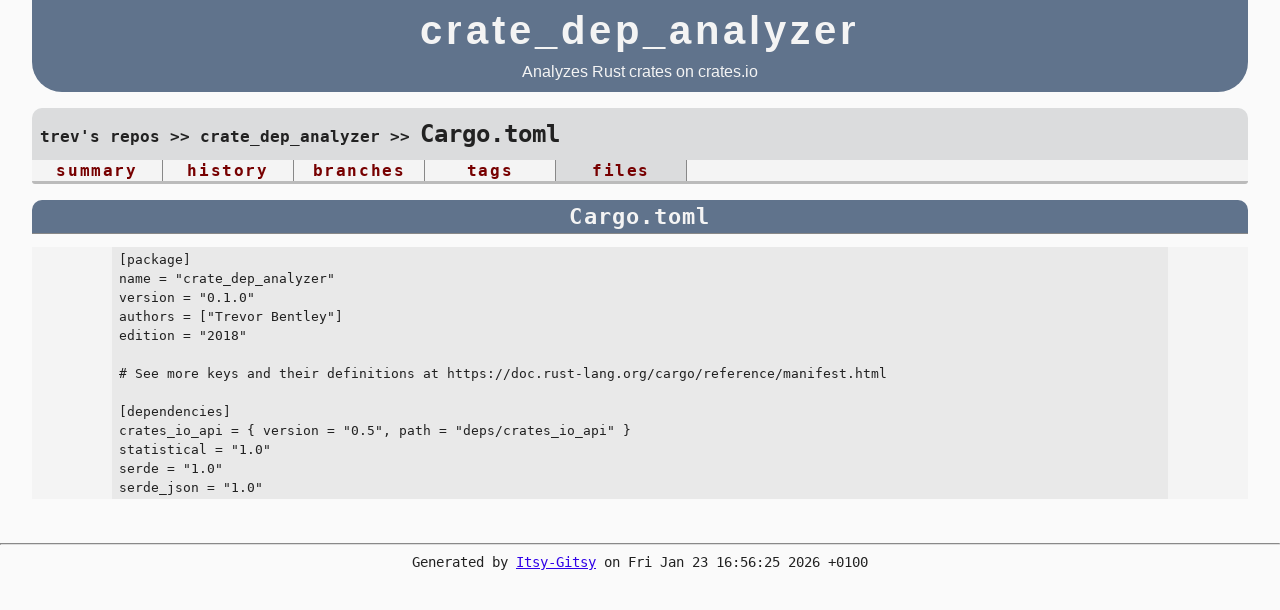

--- FILE ---
content_type: text/html; charset=utf-8
request_url: https://git.trevorbentley.com/crate_dep_analyzer/file/5d2140fdae5ab63c7dfa6cba02e3fddc3bb02b98.html
body_size: 631
content:
<html>
<head>
<meta charset="utf-8">
  <meta http-equiv="X-UA-Compatible" content="IE=edge">
  <meta name="viewport" content="width=device-width, initial-scale=1">
  <meta name="HandheldFriendly" content="True" />
  <title>trev&#x27;s repos -- crate_dep_analyzer</title>
  <meta name="description" content="Analyzes Rust crates on crates.io">
  <meta name="og:title" content="trev&#x27;s repos -- crate_dep_analyzer">
  <meta name="og:url" content="https://git.trevorbentley.com/crate_dep_analyzer">
  <meta name="og:description" content="Analyzes Rust crates on crates.io">
  <meta name="og:type" content="website">
  <link rel="canonical" href="https://git.trevorbentley.com/crate_dep_analyzer">
  <link rel="stylesheet" type="text/css" href="https://git.trevorbentley.com/assets/style.css" />

<link rel="stylesheet" type="text/css" href="syntax.css" />
</head>

<body>
<div class="banner">
  <div class="site-title">crate_dep_analyzer</div>
  <div class="site-description">Analyzes Rust crates on crates.io</div>
  </div>
<div class="main">

<div class="subheader">
<div class="breadcrumbs"><span class="site-title"><a href="https://git.trevorbentley.com/index.html">trev&#x27;s repos</a></span>&nbsp;&gt;&gt;&nbsp;<span class="site-title">crate_dep_analyzer</span>&nbsp;&gt;&gt;&nbsp;<span class="repo-name">Cargo.toml</span></div>
</div>

<table class='tabs'>
  <tr>
    <td class="tab "><a href='https://git.trevorbentley.com/crate_dep_analyzer/index.html'  class="tab">summary</a></td>
    <td class="tab "><a href='https://git.trevorbentley.com/crate_dep_analyzer/history.html'  class="tab">history</a></td>
    <td class="tab "><a href='https://git.trevorbentley.com/crate_dep_analyzer/branches.html' class="tab">branches</a></td>
    <td class="tab "><a href='https://git.trevorbentley.com/crate_dep_analyzer/tags.html'     class="tab">tags</a></td>
    <td class="tab selected"><a href='https://git.trevorbentley.com/crate_dep_analyzer/files.html'    class="tab">files</a></td>
    <td class="padding"></td>
  </tr>
</table>
<div class="content">

<div class="nocap-header file">Cargo.toml</div>
<div class="file-contents">
<pre>[package]
name = "crate_dep_analyzer"
version = "0.1.0"
authors = ["Trevor Bentley"]
edition = "2018"

# See more keys and their definitions at https://doc.rust-lang.org/cargo/reference/manifest.html

[dependencies]
crates_io_api = { version = "0.5", path = "deps/crates_io_api" }
statistical = "1.0"
serde = "1.0"
serde_json = "1.0"
</pre></div>

</div>

</div>

<div class="footer">
<hr/>
Generated by <a href="https://git.trevorbentley.com/itsy-gitsy/">Itsy-Gitsy</a> on Fri Jan 23 16:56:25 2026 +0100</div>
</body>
</html>


--- FILE ---
content_type: text/css; charset=utf-8
request_url: https://git.trevorbentley.com/assets/style.css
body_size: 1326
content:
:root {
    --greyblue: #dee2ea;
    --greyblue: #60738c;
    --greypink: #e0deea;
    --greypink: #c0d2dd;
    --greypink: #dbdcdd;
    --offwhite: #f4f4f4;
    --offerwhite: #e9e9e9;
    --deepred: #770000;
    --deepblue: #3002e8;
    --nearwhite: #fafafa;
    --nearblack: #222222;
    --borderverylight: #ddd;
    --borderlight: #bbb;
    --borderdark: #888;
}
body {
    height: 100%;
    margin: 0;
    min-height: 100%;
    font-family: monospace,monospace;
    -ms-text-size-adjust: 100%;
    -webkit-text-size-adjust: 100%;
    line-height: 1.5;
    background-color: var(--nearwhite);
    color: var(--nearblack);
}
div.banner {
    width: 95%;
    max-width: 100rem;
    color: var(--offwhite);
    background-color: var(--greyblue);
    border-radius: 0 0 30px 30px;
    font-family: sans-serif;
    text-align: center;
    margin: 0 auto 0 auto;
    margin-bottom: 1rem;
    padding-bottom: 0.5rem;
}
div.breadcrumbs {
    background-color: var(--greypink);
    font-weight: bold;
    padding: 0.5em;
    border-radius: 10px 10px 0 0;
}
div.breadcrumbs a {
    color: var(--nearblack);
    text-decoration: none;
}
div.breadcrumbs span.site-title {
    font-size: 1rem;
}
div.breadcrumbs span.repo-name {
    font-size: 1.5rem;
}
div.site-title {
    letter-spacing: .1em;
    font-size: 2.5rem;
    font-weight: bold;
}
div.site-description {
    min-height: 1.5em;
}
a {
    word-wrap: break-word;
    background-color: transparent;
    color: var(--deepblue);
    transition: opacity .1s;
}
a:hover {
    opacity: 0.5;
}
a.disabled {
    pointer-events: none;
    color: var(--nearblack);
}
div.main {
    width: 95%;
    max-width: 100rem;
    margin: 0 auto 0 auto;
}
div.content {
    padding: 1em 0 1em 0;
}
table {
    width: 100%;
}
table.tabs {
    padding: 0 0 0 0;
    margin: 0 auto 0 auto;
    background-color: var(--offwhite);
    border-radius: 0 0 3px 3px;
    border-bottom: solid 3px var(--borderlight);
    border-spacing: 0;
}
table.tabs td.tab {
    text-align: center;
    min-width: 8em;
    border-right: solid 1px var(--borderdark);
}
table.tabs td.padding {
    width: 100%;
}
table.tabs a {
    color: var(--deepred);
    text-decoration: none;
    letter-spacing: .1em;
    font-weight: bold;
}
table.tabs td.selected {
    background-color: var(--greyblue);
    background-color: #ede5de;
    background-color: var(--greypink);
}
table.summary-table, table.repo-list {
    width: 100%;
    max-width: 100%;
    background-color: var(--offwhite);
    border-radius: 8px;
}
table.summary-table th, table.repo-list th {
    text-align: left;
    padding-left: 0.3em;
}
table.summary-table tr:nth-child(even), table.repo-list tr:nth-child(even) {
    background-color: var(--offerwhite);
}
table.repo-list td {
    padding: 0.3em 0.3em 0.3em 0.3em;
}
table.summary-table td, table.repo-list td {
    word-break: break-all;
    white-space: nowrap;
    overflow: hidden;
    text-overflow: ellipsis;
    padding-left: 0.3em;
}
table.repo-list col.repo {
    width: 12rem;
}
table.repo-list td.description {
    max-width: 40em;
}
table.repo-list col.description {
    width: 30rem;
}
table.repo-list col.website {
    width: 7em;
    max-width: 7em;
}
table.repo-list col.updated {
    width: 10em;
    max-width: 10em;
}
table.summary-table col.oid {
    width: 7em;
    max-width: 7em;
}
table.summary-table col.date {
    width: 9em;
    max-width: 9em;
}
table.summary-table col.diff {
    width: 9em;
    max-width: 9em;
}
table.summary-table col.msg {
    width: 30rem;
}
table.summary-table col.refs {
    width: 25rem;
}
table.summary-table col.branch {
    width: 30em;
}
table.summary-table col.tag {
    width: 30em;
}
table.summary-table col.type {
    width: 7em;
    max-width: 7em;
}
table.summary-table col.mode {
    width: 7em;
    max-width: 7em;
}
table.summary-table col.size {
    width: 7em;
    max-width: 7em;
}
table.summary-table td.msg {
    max-width: 10em;
}
table.summary-table td.refs {
    font-size: 0.8rem;
}
table.summary-table span.ref {
    color: var(--offwhite);
    background-color: var(--greyblue);
    border-radius: 10px;
    margin-right: 1em;
    padding: 0 0.5em 0 0.5em;
}
table.summary-table td.sans {
    font-family: sans-serif;
}
div.summary-header {
    color: var(--offwhite);
    letter-spacing: 0.05em;
    background-color: var(--greyblue);
    font-size: 1.4rem;
    font-weight: bold;
    text-align: center;
    text-transform: uppercase;
    margin-top: 2rem;
    border-bottom: solid 1px var(--borderdark);
    border-radius: 10px 10px 0 0;
}
div.full-header {
    color: var(--offwhite);
    letter-spacing: 0.05em;
    background-color: var(--greyblue);
    font-size: 1.4rem;
    font-weight: bold;
    text-align: center;
    text-transform: uppercase;
    margin-top: 0rem;
    border-bottom: solid 1px var(--borderdark);
    border-radius: 10px 10px 0 0;
}
div.nocap-header {
    color: var(--offwhite);
    letter-spacing: 0.05em;
    background-color: var(--greyblue);
    font-size: 1.4rem;
    font-weight: bold;
    text-align: center;
    margin-top: 0rem;
    border-bottom: solid 1px var(--borderdark);
    border-radius: 10px 10px 0 0;
}
hr {
    border-color: var(--borderverylight);
}
div.footer {
    margin-top: 1em;
    padding-bottom: 2em;
    text-align: center;
    font-size: 0.9rem;
}
nav.paginate {
    text-align: center;
    margin-top: 2em;
}
nav.paginate span.paginate {
    margin: 0 5em 0 5em;
}
nav.paginate a.disabled {
    text-decoration: none;
    color: var(--borderlight);
}
div.file-contents {
    background-color: var(--offwhite);
    font-size: 1rem;
    overflow: visible;
    padding: 0 5em 0 5em;
}
div.commit-page, div.branch-page, div.tag-page {
    background-color: var(--offwhite);
    font-size: 1rem;
    overflow: visible;
}
table.commit-header, table.branch-header, table.tag-header {
    width: 100%;
    background-color: var(--offerwhite);
    background-color: var(--greypink);
    border-radius: 10px 10px 0 0;
    padding: 0.5em;
    border-bottom: solid 2px var(--borderlight);
}
table.commit-header td.field, table.branch-header td.field, table.tag-header td.field {
    width: 10em;
    font-weight: bold;
}
div.commit-message {
    padding: 1em 0.5em 2em 0.5em;
    border-bottom: solid 2px var(--borderlight);
}
div.branch-message, div.tag-message {
    padding: 1em 0.5em 2em 0.5em;
}
div.commit-diff {
    padding: 0.5em;
}
div.commit-diff-header {
    font-weight: bold;
}
div.commit span.hunk-header {
    font-weight: bold;
}
div.commit-diff-header pre, div.branch-page pre, div.tag-page pre {
    padding: 0;
    margin: 0;
}
div.commit-page span.add {
    color: #00aa00;
}
div.commit-page span.del {
    color: #bb0000;
}
@media screen and (max-width:50em) {
    body, table, div {
        font-size: 0.8rem;
    }
    div.footer {
        font-size: 0.7rem;
    }
    col.nosmall, td.nosmall, th.nosmall {
        display: none;
        visibility: hidden;
    }
    table.tabs td.tab {
        min-width: 0em;
        padding: 0 0.3em 0 0.3em;
    }
    div.file-contents {
        font-size: 0.7rem;
    }
    div.breadcrumbs span.site-title {
        font-size: 0.7rem;
    }
    div.breadcrumbs span.repo-name {
        font-size: 0.9rem;
    }
}
table.links {
    width: 100%;
}
table.links td.field {
    font-weight: bold;
    width: 10rem;
}
table.links td.value {
    text-align: left;
}
div.file-contents pre {
    background-color: var(--offerwhite);
    padding: 0.2em 0.5em 0.2em 0.5em;
    overflow: scroll;
}
div.file-contents table {
    border-collapse: true;
    font-size: 1rem;
}
div.file-contents table th {
    border-bottom: 1px solid;
}
div.file-contents table td {
    padding: 0.2em 0.5em 0.2em 0.5em;
}


--- FILE ---
content_type: text/css; charset=utf-8
request_url: https://git.trevorbentley.com/crate_dep_analyzer/file/syntax.css
body_size: 880
content:
/*
 * theme "GitHub" generated by syntect
 */

.code {
 color: #323232;
 background-color: #ffffff;
}

.comment {
 color: #969896;
font-style: italic;
}
.string {
 color: #183691;
}
.regexp-operator {
 color: #a71d5d;
}
.string.regexp.characterclass .punctuation.definition.string.begin, .string.regexp.characterclass .punctuation.definition.string.end {
 color: #a71d5d;
}
.constant.numeric {
 color: #0086b3;
}
.constant.language {
 color: #0086b3;
}
.constant.character, .constant.other, .variable.other.constant {
 color: #0086b3;
}
.variable {
 color: #323232;
}
.keyword {
 color: #a71d5d;
font-weight: bold;
}
.bitwise-operator {
 color: #a71d5d;
font-weight: bold;
}
.storage {
 color: #a71d5d;
font-weight: bold;
}
.storage.type {
 color: #a71d5d;
font-weight: bold;
}
.entity.name.class {
 color: #0086b3;
}
.entity.other.inherited-class {
 color: #0086b3;
}
.entity.name.function {
 color: #795da3;
font-weight: bold;
}
.variable.parameter {
 color: #323232;
}
.entity.name.tag {
 color: #63a35c;
}
.entity.other.attribute-name {
 color: #795da3;
}
.support.function {
 color: #62a35c;
}
.support.constant {
 color: #0086b3;
}
.support.type, .support.class {
 color: #0086b3;
}
.support.other.variable {
 color: #323232;
}
.invalid, .invalid.illegal, .invalid.deprecated {
 color: #b52a1d;
 background-color: #f5f5f5;
font-weight: bold;
}
.entity.name.filename.find-in-files {
 color: #323232;
font-weight: bold;
}
.constant.numeric.line-number.find-in-files, .constant.numeric.line-number.match.find-in-files {
 color: #b3b3b3;
}
.meta.diff.header {
 color: #969896;
 background-color: #ffffff;
font-style: italic;
}
.meta.diff.header .punctuation.definition.from-file.diff {
 color: #bd2c00;
 background-color: #ffecec;
font-weight: bold;
font-style: italic;
}
.meta.diff.header .punctuation.definition.to-file.diff {
 color: #55a532;
 background-color: #eaffea;
font-weight: bold;
font-style: italic;
}
.meta.diff.range {
 color: #969896;
font-weight: bold;
font-style: italic;
}
.markup.deleted {
 background-color: #ffecec;
}
.markup.deleted .punctuation.definition.inserted {
 color: #bd2c00;
font-weight: bold;
}
.markup.inserted {
 background-color: #eaffea;
}
.markup.inserted .punctuation.definition.inserted {
 color: #55a532;
font-weight: bold;
}
.markup.deleted.git_gutter {
 color: #bd2c00;
}
.markup.inserted.git_gutter {
 color: #55a532;
}
.markup.changed.git_gutter {
 color: #0086b3;
}
.markup.ignored.git_gutter {
 color: #b3b3b3;
}
.markup.untracked.git_gutter {
 color: #b3b3b3;
}
.source.css .punctuation.definition.entity {
 color: #323232;
}
.source.css .entity.other.attribute-name.pseudo-class, .source.css .entity.other.attribute-name.pseudo-element {
 color: #a71d5d;
}
.source.css .meta.value, .source.css .support.constant, .source.css .support.function {
 color: #323232;
}
.source.css .constant.other.color {
 color: #ed6a43;
}
.source.scss .punctuation.definition.entity {
 color: #323232;
}
.source.scss .entity.other.attribute-name.pseudo-class, .source.scss .entity.other.attribute-name.pseudo-element {
 color: #a71d5d;
}
.source.scss .support.constant.property-value, .source.scss .support.function {
 color: #323232;
}
.source.scss .variable {
 color: #a71d5d;
}
.variable.language.this.js {
 color: #ed6a43;
}
.source.js .entity.name.function {
 color: #323232;
}
.source.js .meta.function .entity.name.function, .source.js .entity.name.function .meta.function {
 color: #795da3;
font-weight: bold;
}
.entity.name.type.new.js {
 color: #795da3;
}
.variable.language.prototype.js {
 color: #0086b3;
}
.source.js .support.function {
 color: #0086b3;
}
.support.type.object.console.js {
 color: #795da3;
}
.meta .meta .meta .meta .meta .meta .meta .meta .meta .meta .meta .meta .meta .meta .meta .meta .meta .meta .meta .meta .meta.structure.dictionary.json .string.quoted.double.json {
 color: #183691;
font-weight: bold;
}
.meta .meta .meta .meta .meta .meta .meta .meta .meta .meta .meta .meta .meta .meta .meta .meta .meta .meta .meta .meta .meta.structure.dictionary.json .meta.structure.dictionary.value.json .string.quoted.double.json {
 color: #323232;
}
.meta .meta .meta .meta .meta .meta .meta .meta .meta .meta .meta .meta .meta .meta .meta .meta .meta .meta .meta .meta.structure.dictionary.json .string.quoted.double.json {
 color: #183691;
font-weight: bold;
}
.meta .meta .meta .meta .meta .meta .meta .meta .meta .meta .meta .meta .meta .meta .meta .meta .meta .meta .meta .meta.structure.dictionary.json .meta.structure.dictionary.value.json .string.quoted.double.json {
 color: #323232;
}
.meta .meta .meta .meta .meta .meta .meta .meta .meta .meta .meta .meta .meta .meta .meta .meta .meta .meta .meta.structure.dictionary.json .string.quoted.double.json {
 color: #183691;
font-weight: bold;
}
.meta .meta .meta .meta .meta .meta .meta .meta .meta .meta .meta .meta .meta .meta .meta .meta .meta .meta .meta.structure.dictionary.json .meta.structure.dictionary.value.json .string.quoted.double.json {
 color: #323232;
}
.meta .meta .meta .meta .meta .meta .meta .meta .meta .meta .meta .meta .meta .meta .meta .meta .meta .meta.structure.dictionary.json .string.quoted.double.json {
 color: #183691;
font-weight: bold;
}
.meta .meta .meta .meta .meta .meta .meta .meta .meta .meta .meta .meta .meta .meta .meta .meta .meta .meta.structure.dictionary.json .meta.structure.dictionary.value.json .string.quoted.double.json {
 color: #323232;
}
.meta .meta .meta .meta .meta .meta .meta .meta .meta .meta .meta .meta .meta .meta .meta .meta .meta.structure.dictionary.json .string.quoted.double.json {
 color: #183691;
font-weight: bold;
}
.meta .meta .meta .meta .meta .meta .meta .meta .meta .meta .meta .meta .meta .meta .meta .meta .meta.structure.dictionary.json .meta.structure.dictionary.value.json .string.quoted.double.json {
 color: #323232;
}
.meta .meta .meta .meta .meta .meta .meta .meta .meta .meta .meta .meta .meta .meta .meta .meta.structure.dictionary.json .string.quoted.double.json {
 color: #183691;
font-weight: bold;
}
.meta .meta .meta .meta .meta .meta .meta .meta .meta .meta .meta .meta .meta .meta .meta .meta.structure.dictionary.json .meta.structure.dictionary.value.json .string.quoted.double.json {
 color: #323232;
}
.meta .meta .meta .meta .meta .meta .meta .meta .meta .meta .meta .meta .meta .meta .meta.structure.dictionary.json .string.quoted.double.json {
 color: #183691;
font-weight: bold;
}
.meta .meta .meta .meta .meta .meta .meta .meta .meta .meta .meta .meta .meta .meta .meta.structure.dictionary.json .meta.structure.dictionary.value.json .string.quoted.double.json {
 color: #323232;
}
.meta .meta .meta .meta .meta .meta .meta .meta .meta .meta .meta .meta .meta .meta.structure.dictionary.json .string.quoted.double.json {
 color: #183691;
font-weight: bold;
}
.meta .meta .meta .meta .meta .meta .meta .meta .meta .meta .meta .meta .meta .meta.structure.dictionary.json .meta.structure.dictionary.value.json .string.quoted.double.json {
 color: #323232;
}
.meta .meta .meta .meta .meta .meta .meta .meta .meta .meta .meta .meta .meta.structure.dictionary.json .string.quoted.double.json {
 color: #183691;
font-weight: bold;
}
.meta .meta .meta .meta .meta .meta .meta .meta .meta .meta .meta .meta .meta.structure.dictionary.json .meta.structure.dictionary.value.json .string.quoted.double.json {
 color: #323232;
}
.meta .meta .meta .meta .meta .meta .meta .meta .meta .meta .meta .meta.structure.dictionary.json .string.quoted.double.json {
 color: #183691;
font-weight: bold;
}
.meta .meta .meta .meta .meta .meta .meta .meta .meta .meta .meta .meta.structure.dictionary.json .meta.structure.dictionary.value.json .string.quoted.double.json {
 color: #323232;
}
.meta .meta .meta .meta .meta .meta .meta .meta .meta .meta .meta.structure.dictionary.json .string.quoted.double.json {
 color: #183691;
font-weight: bold;
}
.meta .meta .meta .meta .meta .meta .meta .meta .meta .meta .meta.structure.dictionary.json .meta.structure.dictionary.value.json .string.quoted.double.json {
 color: #323232;
}
.meta .meta .meta .meta .meta .meta .meta .meta .meta .meta.structure.dictionary.json .string.quoted.double.json {
 color: #183691;
font-weight: bold;
}
.meta .meta .meta .meta .meta .meta .meta .meta .meta .meta.structure.dictionary.json .meta.structure.dictionary.value.json .string.quoted.double.json {
 color: #323232;
}
.meta .meta .meta .meta .meta .meta .meta .meta .meta.structure.dictionary.json .string.quoted.double.json {
 color: #183691;
font-weight: bold;
}
.meta .meta .meta .meta .meta .meta .meta .meta .meta.structure.dictionary.json .meta.structure.dictionary.value.json .string.quoted.double.json {
 color: #323232;
}
.meta .meta .meta .meta .meta .meta .meta .meta.structure.dictionary.json .string.quoted.double.json {
 color: #183691;
font-weight: bold;
}
.meta .meta .meta .meta .meta .meta .meta .meta.structure.dictionary.json .meta.structure.dictionary.value.json .string.quoted.double.json {
 color: #323232;
}
.meta .meta .meta .meta .meta .meta .meta.structure.dictionary.json .string.quoted.double.json {
 color: #183691;
font-weight: bold;
}
.meta .meta .meta .meta .meta .meta .meta.structure.dictionary.json .meta.structure.dictionary.value.json .string.quoted.double.json {
 color: #323232;
}
.meta .meta .meta .meta .meta .meta.structure.dictionary.json .string.quoted.double.json {
 color: #183691;
font-weight: bold;
}
.meta .meta .meta .meta .meta .meta.structure.dictionary.json .meta.structure.dictionary.value.json .string.quoted.double.json {
 color: #323232;
}
.meta .meta .meta .meta .meta.structure.dictionary.json .string.quoted.double.json {
 color: #183691;
font-weight: bold;
}
.meta .meta .meta .meta .meta.structure.dictionary.json .meta.structure.dictionary.value.json .string.quoted.double.json {
 color: #323232;
}
.meta .meta .meta .meta.structure.dictionary.json .string.quoted.double.json {
 color: #183691;
font-weight: bold;
}
.meta .meta .meta .meta.structure.dictionary.json .meta.structure.dictionary.value.json .string.quoted.double.json {
 color: #323232;
}
.meta .meta .meta.structure.dictionary.json .string.quoted.double.json {
 color: #183691;
font-weight: bold;
}
.meta .meta .meta.structure.dictionary.json .meta.structure.dictionary.value.json .string.quoted.double.json {
 color: #323232;
}
.meta .meta.structure.dictionary.json .string.quoted.double.json {
 color: #183691;
font-weight: bold;
}
.meta .meta.structure.dictionary.json .meta.structure.dictionary.value.json .string.quoted.double.json {
 color: #323232;
}
.meta.structure.dictionary.json .string.quoted.double.json {
 color: #183691;
font-weight: bold;
}
.meta.structure.dictionary.json .meta.structure.dictionary.value.json .string.quoted.double.json {
 color: #323232;
}
.source.python .keyword {
font-weight: bold;
}
.source.python .storage {
font-weight: bold;
}
.source.python .storage.type {
font-weight: bold;
}
.source.python .entity.name.function {
 color: #323232;
font-weight: bold;
}
.source.php .entity.name.type.class {
 color: #323232;
font-weight: bold;
}
.variable.language.ruby {
 color: #ed6a43;
}
.entity.name.type.module.ruby {
 color: #795da3;
font-weight: bold;
}
.entity.name.type.class.ruby {
 color: #795da3;
font-weight: bold;
}
.entity.other.inherited-class.ruby {
 color: #795da3;
font-weight: bold;
}
.text.html.markdown .punctuation.definition {
 color: #a71d5d;
}
.text.html.markdown .meta.separator {
 color: #b3b3b3;
}
.text.html.markdown .markup.heading {
font-weight: bold;
}
.text.html.markdown .markup.raw.block {
 color: #323232;
}
.text.html.markdown .markup.raw.inline {
 color: #323232;
}
.text.html.markdown .meta.link, .text.html.markdown .meta.image {
 color: #4183c4;
}
.text.html.markdown .markup.underline.link, .text.html.markdown .constant.other.reference {
font-style: italic;
}
.text.html.markdown .markup.list {
 color: #ed6a43;
}
.text.html.markdown .markup.bold {
font-weight: bold;
}
.text.html.markdown .markup.italic {
font-style: italic;
}
.text.html.markdown .markup.bold .markup.italic {
font-weight: bold;
font-style: italic;
}
.text.html.markdown .markup.italic .markup.bold {
font-weight: bold;
font-style: italic;
}
